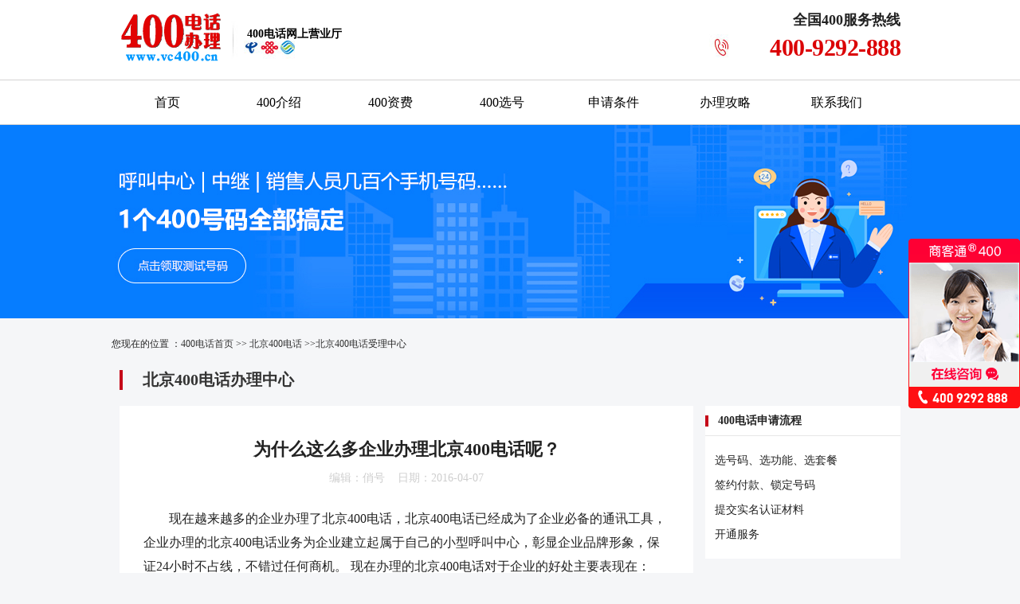

--- FILE ---
content_type: text/html
request_url: http://www.vc400.cn/beijing/5595.html
body_size: 3537
content:
<!DOCTYPE html>
<html>
<head>
<meta http-equiv="Content-Type" content="text/html; charset=utf-8" />
<title>为什么这么多企业办理北京400电话呢？_北京400电话办理中心-俏号网</title>
<meta name="keywords" content="北京400电话,北京400电话怎么办理,北京400电话如何办理">
<meta name="description" content=" 　现在越来越多的企业办理了北京400电话，北京400电话已经成为了企业必备的通讯工具，企业办理的北京400电话业务为企业建立起属于自己的   ">

<meta name="applicable-device" content="pc"> <!-- PC -->
<meta http-equiv="mobile-agent" content="format=html5;url=http://m.vc400.cn/beijing/5595.html">  <!-- wap -->
<link rel="alternate" media="only screen and (max-width: 640px)" href="http://m.vc400.cn/beijing/5595.html" /> <!-- wap html5 -->
<link rel="canonical" href="http://www.vc400.cn/beijing/5595.html" />  <!-- url only -->

<meta name="author" content="俏号网|www.vc400.cn"> <!-- name -->
<link rel="shortcut icon" href="/favicon.ico" />

<link rel="stylesheet" type="text/css" href="/statics/css/vc400/css/style.css" />
<script type="text/javascript" src="/statics/css/vc400/js/tab.js"></script>


<!---->
<script type="text/javascript">
    try {
        var urlhash = window.location.hash;
        if (!urlhash.match("fromapp")) {
            if ((navigator.userAgent.match(/(iPhone|iPod|Android|ios|iPad)/i))) {
                window.location = "http://m.vc400.cn/beijing/5595.html";
            }
        }
    } 
    catch (err) {
    }
</script>
 

</head>
<body>
<!--  head  -->
<div class="head">
    <div class="head_main">
         <div class="logo"><a href="http://www.vc400.cn/" title="400电话办理服务中心-俏号网"><img src="/statics/css/vc400/images/logo.png" alt="400电话办理"/></a></div>
         <div class="head_l"><a href="http://www.vc400.cn/"><b>400电话</b>网上营业厅</a></div>
         <div class="head_r">
              <dl class="head_r_tell">
                 <dt>全国400服务热线</dt>
                 <dd>400-9292-888</dd>
              </dl>
         </div>
    </div>
</div>

<!-- nav -->
<div class="nav_100">
	<ul class="nav_ul">
		<li><a href="http://www.vc400.cn/" title="首页">首页</a></li>
		<li><a href="http://www.vc400.cn/400jieshao/" title="400电话介绍">400介绍</a></li>
		<li><a href="http://www.vc400.cn/zifei/" title="资费套餐">400资费</a></li>
		<li><a href="http://www.vc400.cn/400xuanhao/" title="选号技巧">400选号</a></li>
		<li><a href="http://www.vc400.cn/tiaojian/" title="申请条件">申请条件</a></li>
		<li><a href="http://www.vc400.cn/gonglue/" title="办理攻略">办理攻略</a></li>
		<li><a href="http://www.vc400.cn/lianxi/" rel="nofollow">联系我们</a></li>
	</ul>
</div> 

<!--list banner-->
<div class="banner banner_js zxkf"><strong>北京400电话</strong>申请办理中心<p>北京400电话,企业高性价比投资</p></div>

<div class="banner_tit">您现在的位置&nbsp;：<a href="http://www.vc400.cn/" target="_blank">400电话首页</a> >>&nbsp;<a href="http://www.vc400.cn/beijing/" target="_blank">北京400电话</a> >><h2 class="banner_dq_h1"><a href="http://www.vc400.cn/beijing/" target="_blank">北京400电话</a></h2>受理中心</div> 

<div class="main">

<!-- right -->
	<div class="main_l">
    	<h2 class="list_tit"><a href="http://www.vc400.cn/beijing/">北京400电话办理中心</a></h2>
        <div class="show_bot">
			<div class="show_tit"><h1>为什么这么多企业办理北京400电话呢？</h1>
           		<p class="show_c">编辑：俏号&nbsp;&nbsp;&nbsp; 日期：2016-04-07 </p>
			</div>
         	<div class="show_cont"><p>　现在越来越多的企业办理了<a href="http://www.vc400.cn/beijing/">北京400电话</a>，北京400电话已经成为了企业必备的通讯工具，企业办理的北京400电话业务为企业建立起属于自己的小型呼叫中心，彰显企业品牌形象，保证24小时不占线，不错过任何商机。 现在办理的北京400电话对于企业的好处主要表现在：</p><p>
 　1、 全国统一400电话接入号，全面展示现代企业品牌形象，是营销和客户服务的好帮手；</p><p>
 　2、 企业搬迁、换人无需换电话号，更改呼转号码即时生效，不让一个客户因换号而流失；</p><p>
　 3、 通过云平台系统，实现智能<a href="http://www.vc400.cn/fjgongneng/38.html" target="_blank" class="keylink">语音导航</a>、来电智能分配、黑名单设置、录音、<a href="http://www.vc400.cn/fjgongneng/45.html" target="_blank" class="keylink">语音信箱</a>等多项功能呼叫中心功能，零投入让企业即刻使用上适合中小企业的呼叫中心系统；  </p>
			</div>
	<!---->			
			<div class="show_bott">
				<p>编辑：<a href="http://www.vc400.cn/">400电话</a></p>
		 		<p>栏目：<a href="http://www.vc400.cn/beijing/" target="_blank"><b>北京400电话</b></a></p>
         		<p>版权所有，转载时必须以链接形式注明作者和原出处并保留本声明。</p>
			</div>
<!--  end show cont -->
			<ul class="show_con_next">
            <li class="l">上一篇：<a href="http://www.vc400.cn/beijing/5531.html">办理的北京400电话能发传真吗？</a></li>
            <li class="r">下一篇：<a href="http://www.vc400.cn/beijing/6186.html">现在如何认识北京400电话功能的收费？</a></li>
        	</ul> 
			

			
    </div>
<!--  横线下部  -->				
   <div class="show_con_bot">
      <div class="box l">
           <div class="tit">其他人还看了</div>
		  <ul>
 
	
          <li><a href="http://www.vc400.cn/beijing/25837.html">北京400电话办理好吗</a></li>
	
          <li><a href="http://www.vc400.cn/beijing/18430.html">北京400电话方便商家建成强大和难以忘怀的名声</a></li>
	
          <li><a href="http://www.vc400.cn/beijing/25650.html">北京400电话为企业经营提供更好地服务</a></li>
	
          <li><a href="http://www.vc400.cn/beijing/13062.html">北京400电话为企业竞争筑新台阶</a></li>
	
          <li><a href="http://www.vc400.cn/beijing/16288.html">北京400电话语音导航功能</a></li>
</ul>
       </div>
       
      <div class="box r">
           <div class="tit">点击排行</div>
		  <ul>
 
	
           <li><a href="http://www.vc400.cn/wenti/35123.html">400电话办理流程及注意事项分析</a></li>
	
           <li><a href="http://www.vc400.cn/wenti/33339.html">400电话的优势有哪些？</a></li>
	
           <li><a href="http://www.vc400.cn/wenti/34831.html">如何申请400电话？申请步骤及注意事项</a></li>
	
           <li><a href="http://www.vc400.cn/wenti/34852.html">企业申请400电话流程详解</a></li>
	
           <li><a href="http://www.vc400.cn/wenti/33813.html">400热线电话是什么？</a></li>
</ul>
       </div>
  </div>
        
        
        </div>

<!-- left -->
	<div class="main_r">
    
	<dl class="r_box r_one">
	<dt>400电话申请流程</dt>
	<dd>选号码、选功能、选套餐</dd>
	<dd>签约付款、锁定号码</dd>
	<dd>提交实名认证材料</dd> 
	<dd>开通服务</dd>
</dl>
<!--  F2  -->
<div class="r_box_gg zxkf"><img src="/statics/css/vc400/images/in_gg.jpg" alt="400电话活动"/></div>
             
<!--  F3  -->
<div class="r_box dq_show_l_A">
    <div class="tit">北京400电话办理必读</div>
	<ul>
    <li><a href="http://www.vc400.cn/beijing/23132.html">北京400电话为企业转变状况达到所有可能</a></li>    <li><a href="http://www.vc400.cn/beijing/14354.html">企业北京400电话可实现六个作用</a></li>    <li><a href="http://www.vc400.cn/beijing/25729.html">北京400电话是什么呢？</a></li> 
	
    <li><a href="http://www.vc400.cn/wenti/35328.html">400电话开通麻烦吗，400电话开通流程</a></li>  
	
    <li><a href="http://www.vc400.cn/wenti/7029.html">400电话怎么申请？</a></li>  
	
    <li><a href="http://www.vc400.cn/wenti/34972.html">400免费电话是什么，怎么申请400免费电话</a></li>  
	
    <li><a href="http://www.vc400.cn/wenti/35194.html">申请400电话需要注意的一些问题</a></li>  
 
</ul>
</div>

<!--  F4  -->
<div class="in_r_gg zxkf"><img src="/statics/css/vc400/images/in_gg_1.jpg" alt="北京400电话"/></div>
<!--  F5  -->                              
<div class="r_box dq_show_l_B">
    <div class="tit">北京400电话问题</div>
<ul>	
	<li><a href="http://www.vc400.cn/beijing/4483.html">北京400电话全国都可以开通吗？</a></li>	<li><a href="http://www.vc400.cn/beijing/19419.html">如何办理北京400电话</a></li>	<li><a href="http://www.vc400.cn/beijing/23056.html">北京400电话对全部企业的影响全是非常极大的</a></li> 
	
    <li><a href="http://www.vc400.cn/wenti/33775.html">400电话对企业可以解决什么需求呢</a></li>  
	
    <li><a href="http://www.vc400.cn/wenti/34983.html">400电话开通可以永久使用吗？</a></li>  
	
    <li><a href="http://www.vc400.cn/400zixun/1158.html">服务型企业提高服务的工具--400电话</a></li>  
 
</ul>

</div>               
<!--end-->
<dl class="list_lx lx_box">
    <dt>联系我们</dt>
    <dd class="lx_a">全国400服务热线</dd>
    <dd class="lx_t">400-9292-888</dd>
</dl>    </div>

</div>
<div class="footer">
      
<!-- foot -->
<div class="foot_top">  <a href="http://www.vc400.cn/help/">400电话帮助</a> | <a href="http://www.vc400.cn/">400电话申请</a>  |  <a href="http://www.vc400.cn/">400电话办理</a>  |  <a href="http://www.vc400.cn/sitemap.html">网站地图</a></div>

<div class="foot">
       俏号网 全国<a href="http://www.vc400.cn/">400电话申请办理</a>中心咨询热线：400-9292-888 <a href="http://beian.miit.gov.cn/" target="_blank" rel="nofollow">津ICP备08002309号</a><p>
	
    Copyright 2008-2023 <!----> 商客通尚景科技（上海）股份有限公司 旗下天津鹏通科技有限公司 版权所有<span>2008-2023 俏号网 <a href="http://www.vc400.cn/">www.vc400.cn</a></span>
</div>   

<div class="link_dq">
		<ul>
	
	
	
	
        
    </ul>    
</div> 
</div>
<script src="/statics/css/vc400/js/jquery.min.js"></script>
<script src="/statics/css/vc400/js/kf.js"></script> </body>
</html>

--- FILE ---
content_type: text/css
request_url: http://www.vc400.cn/statics/css/vc400/css/style.css
body_size: 9630
content:
@charset "utf-8";
/* CSS Document */

/* 首页*/
html, body, div, span, iframe, h1, h2, h3, h4, h5, h6, p, pre, a, em, font, img, s, samp, small, strong, tt, b, u, i, dl, dt, dd, ol, ul, li, form, label { margin:0px; padding:0px; border:0px;}
div, dl{height:auto; overflow:hidden; margin:0px auto;box-sizing: border-box;}
body {font:14px/26px "Microsoft yahei";color: #222222; background: #F5F6F8;}
dt, dd, ul, li{ height:auto; overflow:hidden;box-sizing: border-box;}

a{ text-decoration:none; color:#333;}
.red{ color:#F00;}
.hui{ color:#666;}
.white{ color:#FFF;}
.m_bt10{ margin-bottom:10px;}
.lb_red{border-bottom:2px #F00 solid;}
.l{ float:left;}
.r{ float:right;}
.bg_w{ background:#FFF;}
.curs, .zxkf{ cursor:pointer;}
.t_20{margin-top: 20px;}
.red{ color:#F00;} 
/** mulu **/
.mulu{font: 16px/33px "Microsoft yahei";}
	.mulu dl{ width:30%; float:left;}
	.mulu dt, .mulu dd{ width:40%; float:left; margin-right:5%;}


/* head */
.head{ width:100%; height:100px; background:#FFF;}
.head_main{ width:980px;}
   .logo{width:140px; margin-top:3px; height:auto; float:left}
   .head_l{width:460px; height:100px; float:left;background: url(../images/in_logo2.jpg) no-repeat left center;}
     .head_l a{ display:block; float:left; margin-top:30px; margin-left:20px; text-decoration:none; color:#000; font-weight:bolder;}

   .head_r{ width:300px; height:90px; float:right;}
      .head_r_top{ width:300px; height:10px; font-size:0px; float:left;}		  
	  .head_r_tell{ width:240px;height:60px; margin-top:15px; float:right; background:url(../images/head_tell.jpg) no-repeat;background-position:left 28px;}
	    .head_r_tell dt{ font: bolder 18px/20px "Microsoft yahei"; text-align:right;}
		.head_r_tell dd{font: bolder 30px/38px "Microsoft yahei"; color:#DB0004;letter-spacing:-0.5px; text-align:right; margin-top:6px;}

 
 /** nav add **/
.nav_100{width:100%; border-top:1px solid #D4D3D3; border-bottom:1px solid #D4D3D3; background:#FFF;}
	.main_nav{ width:980px; padding-top:14px;}
		.main_nav dt{ display:block;  height:48px; font: bold 16px/16px "Microsoft yahei"; margin-top:4px; padding-top:32px;}	
		.main_nav dd{ display:block; float:left; font: 16px/28px "Microsoft yahei"; width:94px; height:30px;}
		.main_nav .lin{ background: url(../images/nav_bg.jpg) no-repeat right ; float:left;}	
		.nav_A{ width:76px; height:100%;}
		.nav_B{ width:297px; padding-left:39px; }
		.nav_C{ width:297px; padding-left:39px;}
		.nav_D{ width:200px; padding-left:39px;}
		.nav_E{ float:right; width:76px; height:100%; text-align:right; }
			.nav_A dt{background: url(../images/nav_a.jpg) no-repeat 2px top; color: #e10606; }
			.nav_B dt{float:left; background: url(../images/nav_b.jpg) no-repeat 2px top; width:60px;}
			.nav_C dt{float:left; background: url(../images/nav_c.jpg) no-repeat 2px top; width:60px;}
			.nav_D dt{ float:left; background: url(../images/nav_d.jpg) no-repeat 2px top; width:60px;}
			.nav_E dt{background: url(../images/nav_e.jpg) no-repeat 32px top; color: #e10606; }
.main_nav .red a{ color:#e10606;}

/* nav ul */
.nav_ul{ width:1000px; margin: 0px auto;}
.nav_ul li{display: block; float: left; text-align: center; width: 14%; font: 16px/55px "Microsoft yahei"; }
.nav_ul li a{ display: block;color: #000000;}
.nav_ul li:hover{ background: #F6F6F6F6; }
.nav_ul li:hover a{ color: #F90606; font-weight: bolder;}

 /* banner   */  
.in_banner, .banner{ width:100%; height: auto; margin:0px auto; text-align:center; font-size:0px;}
	.banner_js{ height:243px; background: url(../images/banner_jieshao.jpg) no-repeat center top;}
	.banner_gn{ height:243px; background: url(../images/banner_gongneng.jpg) no-repeat center top;}
	.banner_tiaojian{ height:243px; background: url(../images/banner_tiaojian.jpg) no-repeat center top;}
	.banner_liucheng{ height:243px; background: url(../images/banner_liucheng.jpg) no-repeat center top;}
	.banner_gonglue{ height:243px; background: url(../images/banner_gonglue.jpg) no-repeat center top;}
	.banner_zifei{ height:358px; background: url(../images/banner_zifei.jpg) no-repeat center top;}
	.banner_jiqiao{ height:243px; background: url(../images/banner_jiqiao.jpg) no-repeat center top;}
	.banner_liang{ height:243px; background: url(../images/banner_liang.jpg) no-repeat center top;}
	.banner_bidu{ height:243px; background: url(../images/banner_bidu.jpg) no-repeat center top;}
	.banner_jianjie{ height:243px; background: url(../images/banner_jianjie.jpg) no-repeat center top;}
	.banner_lianxi{ height:243px; background: url(../images/banner_lianxi.jpg) no-repeat center top;}
	.banner_ditu{ height:243px; background: url(../images/banner_ditu.jpg) no-repeat center top;}
	.banner_lt{ height:243px; background: url(../images/banner_lt.jpg) no-repeat center top;}
	.banner_dq{ height:243px; background: url(../images/banner_dq.jpg) no-repeat center top;}
	
	.in_banner_A{height:358px; background: url(../images/banner_in1.jpg) no-repeat center top;}
	.in_banner_B{height:358px; background: url(../images/banner_in2.jpg) no-repeat center top;}
	.in_banner_C{height:358px; background: url(../images/banner_in3.jpg) no-repeat center top;}
	.in_banner_D{height:358px; background: url(../images/banner_in4.jpg) no-repeat center top;}
	.in_banner_E{height:358px; background: url(../images/banner_in5.jpg) no-repeat center top;}
	.banner h1{ font-size:0px;}

.banner_tit{ width: 1000px; height: 45px; line-height: 45px; font-size: 12px; text-align: left; margin:10px auto;}
.banner_tit a {text-decoration: none; color: #333;}
.banner_dq_h1 {display: inline;width: auto;font-size: 12px;font-weight: normal;}
		
/** main **/
.main{ width:980px;}
.main_l{ width:720px; float:left;}
.main_r{ width:245px; float:right;}
	.main_l_box{ }
	.main_tit{ width:100%; margin: 50px auto 25px auto;}
		.main_tit h2, .main_tit h4, .in_news h2{ width:60%; float:left; height:25px;  font: bold 20px/25px "Microsoft yahei"; border-left:4px #c50819 solid; padding-left:25px;}
.in_news h2{margin-bottom: 30px;}
		.main_tit span{float:right; margin-right:10px; font: bold 14px/25px "Microsoft yahei"; color:#C50819; cursor:pointer;}
			.main_tit span a{ text-decoration:none; color:#C50819;}
		.main_tit h2 sup{ font-size:12px; line-height:12px;}
	.main_box_tit{margin: 50px auto 25px auto; height:25px;  font: bold 20px/25px "Microsoft yahei"; border-left:4px #c50819 solid; padding-left:25px;}
		.main_box_tit span{font: bold 18px/22px "Microsoft yahei";color: #c50819; margin-left:20px;}
	

.main_rr{ width:720px; float:right;}
.main_ll{ width:245px; float:left;}

/** jieshao **/
.in_jieshao{ width:100%; height:150px; padding:25px; font:14px/26px "Microsoft yahei"; background: url(../images/in_jieshao_bg.jpg) left no-repeat; text-indent: 1.5em;}
	.in_jieshao a:hover{ color:#c50819;}
.in_jieshao img, .dq_jieshao img{ width: 150px; display: block; float: left; margin-right: 20px;}
   
/** in zifei **/
.in_zifei{ margin-bottom:-20px;}
.in_zifei .box{ display:block; width:350px; height:265px; margin-bottom:20px; background:#FFF;}
	.in_zifei .box_A{ height:80px;  width:100%;}
		.in_zifei .F_A .box_A {background: url(../images/in_zf_A.jpg) right no-repeat;}
		.in_zifei .F_B .box_A {background: url(../images/in_zf_B.jpg) right no-repeat;}
	.in_zifei .box_B{ height:80px; background: url(../images/in_zf_B_bg.png) center no-repeat; }
	
	.box_A dt {  width:100px; margin-left:30px; float:left; margin-top:20px; }
	.box_A dt b{ display:block; font: bolder 22px/22px "Microsoft yahei"; color:#222222; }
		.box_A dt span{display:block; margin-top:10px; font: 14px/14px "Microsoft yahei";  color:#151414; }
	.box_A .hot{ width:94px; position: absolute; margin-top:-10px; margin-left:250px; overflow:hidden; font:700 12px/28px "Microsoft yahei"; background: url(../images/in_zf_hot.png) right no-repeat; z-index:99; text-indent:30px;color:#FFF;}
	.box_A .pre{ display:block; float: right; margin-top:20px; font: bolder 18px/20px "Microsoft yahei"; color:#c50819; padding-right:30px;}
	.box_A .pre b{font: bolder 30px/40px "Microsoft yahei";}
	
	.box_B dt, .box_B dd{ display:block; float:left; width:146px; height:26px; margin-top:26px; text-align:center; border-radius: 4px;font: 400 14px/26px "Microsoft yahei"; }

		.box_B dt{ margin-left:28px; color:#F00; border:1px solid #c50819;}
		/*.box_B dt{background: #c50819; margin-left:28px; color:#FFF;}
		.box_B dd{ margin-left:10px; color:#F00; border:1px solid #c50819;}*/
		
		.box_C{ margin-top:3px;}
		.box_C dt{ width:100%; font-size:0px; height:0px;}
		.box_C dd{ display:block; float:left; margin-left:30px; width:135px; font: 16px/30px "Microsoft yahei"; }
		.t_r{ text-align:right;}
		
			.box_C dd b{ font-weight:normal;}
			.box_C dd:hover b{ display:none;}

/**			.box_C dd:hover .d_text{ display:block; width: 123px; height: 29px; background: #c50819; color:#FFF; text-align:center; font-size:12px;}
			.box_C dd .d_text{ display: none;}
	**/		
			.box_C dd:hover::before{display:block; float:left; content:"立即抢占" ;background-color:#c50819;color: #FFF;font-size:12px; text-align:center;width: 120px; height: 30px;}
			.box_C .t_r:hover::before{display:block; float:right; content:"立即抢占" ;background-color:#c50819;color: #FFF;font-size:12px; text-align:center;width: 120px; height: 30px;}
			

/* 号码推荐-滑动 */
.in_hua{ width:100%; height:235px; background:#FFF;}
.hua_nav{ width:174px; float:left; border-right:1px solid #EBEBEB;}
	.hua_nav li{ width:100%; height:58px; font: bolder 14px/58px "Microsoft yahei"; text-align:center;}
		.hua_nav li:hover{ text-decoration:none; background:#c50819; color:#FFF;}
	.nav_link{ border-top:1px solid #ebebeb;}
ul,li{ list-style:none}
.dis{ display:block}
.undis{ display:none}
.nav_current{text-decoration:none; background:#c50819; color:#FFF;}
	.hua_bot{float:right;}
	.hua_bot ul{ margin-left:40px;margin-top:15px;}
	.hua_bot li{ display:block; float:left; height:41px; font: bold 16px/41px "Microsoft yahei";background: url(../images/in_liang.jpg) left no-repeat; text-indent:24px;}
		.hua_bot li b{ font-weight:normal;}
			.hua_bot li:hover::before{display:block; float:left; content:"立即抢占" ;background-color:#c50819;color: #FFF;font-size:12px; text-align:center; width: 130px; height: 41px; line-height:41px; text-indent:0px;}
			.hua_bot li:hover b{ display:none;}
	.hua_bot_A{ width:544px; }
	.hua_bot_A li{width:168px;}
	.hua_bot_B{ width:800px;}
	.hua_bot_B li{width:190px;}
	
/**in gn  .m_10{ margin-right:18px;}**/
.in_gn{ width:100%;}
.in_gn dl{ display:block; width:315px; height:250px; background:#FFF; padding-top:35px; margin:9px auto;}
	.in_gn .m{ float:left; margin-left:17px;}
	.in_gn_C, .in_gn dt{ width:265px; margin-left:25px;}
	.in_gn dt{ font: bolder 18px/22px "Microsoft yahei"; height:22px;}
		.in_gn dt img{ margin-right:10px; margin-bottom:-3px;}
	.in_gn_B{font: 14px/20px "Microsoft yahei"; margin:20px; height:60px;}
	.in_gn_C{font: bolder 18px/20px "Microsoft yahei"; margin-bottom:25px;}
		.in_gn_C span{ color:#C5051A; }
	.in_gn_D{ width:100%; height:45px; background: #c50819; text-align:center; font-size:14px; line-height:45px; color: #FFF; cursor:pointer;}
		
/** in lc **/
.in_lc{ width:100%; height:167px; padding-left:30px; background: url(../images/in_lc_bg.jpg) top left no-repeat #FFF;}
	.in_lc dl{display:block; float:left; width:232px; }
	.in_lc dt{ font: bold 16px/20px "Microsoft yahei"; text-indent:25px; margin-top:90px; color: #c50819;}
	.in_lc dd{ line-height:30px; font-size:12px;}
		.in_lc .LC_B { margin-left:4px; width:228px;}
	.in_lc .LC_A dt{background: url(../images/inlc_A.png) left no-repeat;}
	.in_lc .LC_B dt{background: url(../images/inlc_B.png) left no-repeat;}
	.in_lc .LC_C dt{background: url(../images/inlc_C.png) left no-repeat;}
	.in_lc .LC_D dt{background: url(../images/inlc_D.png) left no-repeat;}

/** in_news**/
.in_news{ margin-top:50px;}
.in_news .box{ background:#FFF; height:430px;}
.in_news .tit{ width:480px; height:140px; font: bolder 24px/140px "Microsoft yahei"; text-align:center; color:#FFF; margin-bottom:17px;}
	.in_news_A{ float:left;}
	.in_news_B { float:right;}
		.in_news_A .tit{ background: url(../images/in_news_A.jpg) no-repeat; }
		.in_news_B .tit{ background: url(../images/in_news_B.jpg) no-repeat; }
	.in_news li{ display:block; width:440px; font: 14px/30px "Microsoft yahei"; background: url(../images/pot.jpg) 20px 50% no-repeat; padding-left:25px;}
	.in_news .more{ width:100%; height:47px; margin-top:7px; text-decoration:none; background: #c50819;font: bolder 14px/47px "Microsoft yahei"; color: #FFF ; text-align:center;  position: relative; top:0px;}
	.in_news .more a{ text-decoration:none; color:#FFF;}
.in_news img{ width: 121px; height: 75px; display: block; float: left; margin: 10px 15px 10px -10px; padding-left: 10px; }	
.in_news .imgs{ background: #FFFFFF; line-height: 30px; height: 105px;}
.in_news .imgs p{ font: 12px/22px "Microsoft yahei"; color: #AAAAAA;}
/* foot */
.footer{ width:100%;background:#2A2D32; color: #FFF; margin-top:40px;} 

.footer .box{ width:1000px; margin:10px auto;}
   .footer .tit{ width:100%; margin:10px auto; font: bolder 23px/40px "Microsoft yahei"; border-bottom:1px solid #555A5D; padding-bottom:13px;}
   .footer .tit span{ font-size: 12px; color: #50505050;}
   .footer li{ display:block; float:left;font:13px/26px "Microsoft yahei"; margin:2px 10px 2px 0px;}
.in_quanguo li a{ text-decoration:none; color:#eee;}
 .foot_top{ width:1000px; margin:0px auto; text-align:left; margin-top:30px; color:#FFF;}
    .foot_top a{ text-decoration:none; color:#FFF;} 

/*.link*/
.link{color:#555A5D; height: 100px;}
.link li a, .foot a, .link_dq a{ text-decoration:none; color:#555A5D;}
  .link_dq{ background:#2A2D32; width:100%; height: auto; width: 1000px; margin: 0px auto;}
  .link_dq li{ display:block; float:left; width:auto; padding:0px 3px;}

  .pengtong .keji .banquan .suoyou{ text-align:center;}

.foot{ width:1000px; margin:20px auto;font:13px/26px "Microsoft yahei";color:#555A5D; border-top:1px solid #555A5D; padding-top:20px;}
  .foot span{ display:block; float:right;}

.link_cs{ width:80%; height:0px;}
  .link_cs dt, .link_cs dd{ display:block; float:left; margin:0px 10px;padding:0px; font:10px/10px "Microsoft yahei";}
    .link_cs a{ text-decoration:none;  margin:0px;} 
 .foot_top{ width:1000px; margin:0px auto; text-align:left; margin-top:30px; color:#FFF;}
    .foot_top a{ text-decoration:none; color:#FFF;} 

/** in right **/
.in_r_box, .r_box{background:#FFF; margin-bottom:26px;}
	.r_box dt, .r_box_tit, .lx_box dt, .r_box .tit{ height:38px; width:100%; margin-bottom:15px; font: bold 14px/38px "Microsoft yahei"; background: url(../images/rline.png) left 50% no-repeat; border-bottom:1px solid #E7E7E7;  text-indent:16px;}
	.r_box dd, .r_box li{ display:block; float:left; width:90%; margin-left:5%;font: 14px/31px "Microsoft yahei";    white-space: nowrap;
    overflow: hidden;
    text-overflow: ellipsis;}


.in_lx { margin-bottom:26px; margin-top:102px; }
.lx_box{background:#FFF;height:150px;}
	.lx_box dd{ padding-left:15px;}
	.lx_box .lx_a{ margin-top:25px; font: bolder 14px/20px "Microsoft yahei";}
	.lx_box .lx_t{font: bolder 30px/40px "Microsoft yahei"; color:#DB0000;}


/* right 问题 */
.in_know{ height:579px; background:#FFF; }
.in_know dl{ padding: 0px 15px; margin:0px auto;  height:auto; overflow:hidden;}
.in_know dt{ width:100%; font:bolder 14px/22px "Microsoft yahei"; margin-bottom:4px; white-space: nowrap;}
  .in_know dt a{ text-decoration:none; color: #000;}
  .in_know dd{ width:100%; font: 14px/22px "Microsoft yahei"; text-overflow:ellipsis; padding-bottom:15px; margin-bottom:15px; border-bottom:1px dashed #aaa; }

.in_r_gg{ margin:25px 0px;}
.in_r_gg img{width:245px; height: auto; }
/* in good */
.in_haochu{ margin-bottom:25px; height:190px;}
 .in_zx{ height:264px;}

/** list all **/

/** list gongneng **/
.gn_100{ margin:100%; margin:50px auto 0px auto; background:#FFF; padding-bottom:50px;}
.gn_box{ width:100%;}
	.gn_box ul{ height:117px; margin-bottom:10px;}
		.gn_box .ul_1 li, .gn_box .ul_4 li{ background: url(../images/gn_A.png) left no-repeat;}
		.gn_box .ul_2 li, .gn_box .ul_5 li{ background: url(../images/gn_B.png) left no-repeat;}
		.gn_box .ul_3 li{ background: url(../images/gn_C.png) left no-repeat;}
	.gn_box li{ display:block; float:left; width:236px; height:117px; margin-right:11px;}
		.gn_box li img{ display:block; float:left; margin:20px;}
		.gn_box li b{ display:block; width:100%; float:left; text-indent:20px;}
		.gn_box { font-size:16px; line-height:16px; font-weight:bolder;}
		.gn_box .r{ float:right; margin-right:0px;}
	.gn_box li:hover b{ display:none;}
	.gn_box li:hover div.box{ display:block; }
.gn_ad{ margin-top:55px;}
	.gn_box li div.box{ display:none; width:234px;height:108px; font-size:12px; line-height:22px; font-weight:normal; border: 1px solid #F00; padding:15px;  position: relative; top:-70px; left:0px; z-index: 10; background:#C50819; color:#FFF;}

/** bidu **/
.bidu_ad{ width:100%; height:171px; background:#FFF; padding:33px 38px; }
	.bidu_ad dl{height:42px;}
	.bidu_ad dt{ display:block; float:left; font-weight:bolder;}
	.bidu_ad dd{ display:block; float:left; margin-right:30px;}
	
/**攻略**/
 .gong_dl{ width:100%; margin-top:50px;}
	.gong_dl dt{ display:block; width:100%; float:left; height:25px; margin-bottom:10px;  font: bold 20px/25px "Microsoft yahei"; border-left:4px #c50819 solid; padding-left:25px; }
	.gn_chose_fw dt{ margin-bottom:40px;}
	.gn_chose_fw dd{ display:block;  padding:30px;  background:#FFF;  font: 14px/25px "Microsoft yahei";} 
	.gong_dl .g_img{ text-align:center;}

 .gong_B{ background:#FFF; padding-bottom:30px;}
  .gong_B dt{ width:100%; text-align:center;font: bolder 20px/45px "Microsoft yahei";}
  	.gong_B dd{ text-align:center;font: bolder 14px/25px "Microsoft yahei";}
  .gong_B .g_A{ display:block; width:100%; text-align:center; padding-top:30px;}
    .gong_B .g_B{ width:455px; margin-left:42px; float:left;}
	.gong_B .g_C{ width:425px; float:right; margin-right:40px;}

.xh_bot{ margin-top:10px; width:100%; padding-top:10px;}
	.gl_xh_t{font:bolder 18px/30px "Microsoft yahei"; float:left; width:97%; margin-left:1%; margin-bottom:15px;}

	.xh_bot_A{ width:100%; margin-bottom:15px;}
	.xh_bot_A dl{ display:block; float:left; width:302px; height:210px; border:1px solid #E7E7E7; padding-top:20px; background:#FFF;}
		.xh_bot_A dt{ width: 94px; position: absolute; margin-top: -30px; margin-left: 208px; font: 700 12px/28px "Microsoft yahei";
    background: url(../images/in_zf_hot.png) right no-repeat;
    z-index: 99;
    text-indent: 41px;
    color: #FFF;}
		.xh_bot_A .mr{ margin-right:35px;}
		.xh_bot_A .data{ padding-left:15px;}
			.xh_bot_A .data p{ margin-top:-4px;}
			.xh_bot_A red{ color:#F00;}
	 	.xh_bot_A .get{ width:302px; height:47px; margin-top:10px; line-height:47px; background:#C50819; color: #FFF; text-align:center; position:absolute; cursor:pointer;}
	
	.xh_bot_B{ width:100%; padding-top:20px;}
		.xh_bot_B dl{ display:block;  padding:17px 23px;  width:304px; height:118px; border:1px solid #E7E7E7;}
			.xh_bot_B .mr{ float:left; margin-right:34px;}
			
		.xh_bot_B dt{ font-weight:bolder; font-size:16px;}
			.xh_bot_B dt span{ display:block; float:left; width:35px; height:35px; background:#C50819; text-align:center; color:#FFF; line-height:35px; position:absolute; margin-top:-37px; }
			.xh_bot_B dt b{ display:block; float:left; width:100%; margin-top:8px;}
		.xh_bot_B dd{ font: 14px/22px "Microsoft yahei"; margin-top:5px; }
			.xh_bot_B dd span{ display:block; float:left; width:75px; }
				.xh_bot dd .m{ margin-right:14px;}
		
	.gn_choose dd{ display:block; float:left;  margin-top:10px;}


 .gong_nav{ width:100%;height:auto; overflow:hidden;border: 1px solid #EDEDED;}
	.gong_nav li{display:block; float:left; width:20%; height:47px; font: bolder 14px/47px "Microsoft yahei"; text-align:center;}

.gong_nav li a{ display:block; text-decoration:none; width:100%; color:#333; height:40px; text-align:center;}
.gong_nav li.nav_current a{background:url(../images/r_box_tit_bg.jpg) repeat-y; background-size:100%; color:#FFF;}
.gong_nav li.nav_link a{ color:#333;}	 
	 
	 
 .gong_nav_bot{ width:100%; height:180px; border:1px solid #EDEDED; margin-top:-1px;}
 
 .gong_gonglue{ width:93%; margin-left:6%;}
   .gong_gonglue dt{ width:99%;font: bolder 14px/38px "Microsoft yahei"; margin-top:20px;}
   .gong_gonglue dd{ display:block; float: left; width:25%;font:14px/32px "Microsoft yahei"; margin-top:15px; padding-left:5%;}
	.ggg{ background-image: url(../images/400sprite.png); background-repeat: no-repeat; width: 32px; height: 32px; left: 0;}
	 .gong_11{ background-position:0 0;}
	 .gong_12{ background-position:0 -32px;}
	 .gong_13{ background-position:0 -64px;}
	 .gong_14{ background-position:0 -96px;}
	 .gong_15{ background-position:0 -128px;}
	 .gong_16{ background-position:0 -160px;}
	 .gong_17{ background-position:0 -192px;}
	 
	 .gong_21{ background-position:0 -224px;}
	 .gong_22{ background-position:0 -608px;}
	 .gong_23{ background-position:0 -640px;}
	 .gong_24{ background-position:0 -672px;}
	 .gong_25{ background-position:0 -512px;}
	 .gong_26{ background-position:0 -192px;}
	 .gong_27{ background-position:0 -544px;}
	 .gong_28{ background-position:0 -704px;}
	 
	 .gong_31{ background-position:0 -224px;}
	 .gong_32{ background-position:0 -320px;}
	 .gong_33{ background-position:0 -192px;}
	 .gong_34{ background-position:0 -576px;}
	 .gong_35{ background-position:0 -736px;}
	 .gong_36{ background-position:0 -768px;}
	 
	 .gong_41{ background-position:0 -224px;}
	 .gong_42{ background-position:0 -416px;}
	 .gong_43{ background-position:0 -448px;}
	 
	 .gong_51{ background-position:0 -416px;}
	 .gong_52{ background-position:0 -448px;}
	 .gong_53{ background-position:0 -256px;}
	 .gong_54{ background-position:0 -384px;}
	 .gong_55{ background-position:0 -480px;}
	 .gong_56{ background-position:0 -800px;}   

 
 .tc_xuan .tc_box{ display:block; width:306px; height:422px; float:left; border:1px solid #e7e7e7;background: url(../images/tc_xuan_bg.jpg) no-repeat;}
 	.tc_xuan .mr{ margin-right:30px;}
		.tc_xuan dl{ display:block; width:100%; float:left; }
		.tc_xuan .FA dt{ height:77px; padding-top:16px; padding-left:20px;font: bolder 20px/20px "Microsoft yahei"; color:#C50819;}
		.tc_xuan .FB{ height:110px; padding:15px 22px;font: 14px/23px "Microsoft yahei";}
		.tc_xuan .FC{ height:150px;}
			.tc_box .FA b{font: bolder 40px/40px "Microsoft yahei";}
			.tc_box .FA span{font: 14px/25px "Microsoft yahei"; color:#151414; margin-left:10px;}
			.tc_xuan .FA dd{ height:43px; font: bolder 14px/43px "Microsoft yahei"; color:#C50819; text-align:center;}
			.tc_xuan .FB dt{ font-weight:bolder;}
			.tc_xuan .FB dd{background: url(../images/gou.jpg) left no-repeat; text-indent:15px;}
			.tc_xuan .FB dd span{color:#C50819;font-weight:bolder; }
			.tc_xuan .FC{ padding:20px 25px 20px 25px;font:14px/30px "Microsoft yahei";}
				.tc_xuan .FC dt{font-weight:bolder; }
				.tc_xuan .FC dd{ display:block ; width:40%;}
				.tc_xuan .FC .fl{ float:left;}
				.tc_xuan .FC .fr{  float:right;}
			.tc_xuan .get{ height:40px; width:100%; text-align: center;font: bolder 14px/40px "Microsoft yahei"; color:#FFF; background:#C50819; cursor:pointer;}

/* 申请条件 old */

  .zige_bot{ width:100%;  margin-top:30px; background:#FFF; padding:30px 25px;}
   .zige_t{ width:100%; float:left; padding-bottom:20px; border-bottom: #999 dashed 1px;}   
	.zige_t_dl{ float:left;}
	 .zige_t_dl dt{ width:100%; float:left; font: bold 18px/25px "Microsoft yahei"; margin-bottom:10px;}
	 .zige_t_dl dd{ display:block; float:left;  margin-right:10px; font: bolder 14px/25px "Microsoft yahei"; color:#C50819;}
	  .zige_ab{ width:100%; color:#111; font:14px/22px "Microsoft yahei"; padding-top:10px; }
	  
	    .zige_wen{ width:100%; padding-top:10px;}
		.dl_50 dl{ display:block; margin:15px auto; width:47%; float:left; margin-right:2%; }
		.dl_100 dl{ width:100%; margin-top:20px;}
	 .zige_wen dt{ display:inline-block; width:auto; background: #c50819; padding-right:10px; font: bold 14px/28px "Microsoft yahei";border-radius:3px; color:#FFF;}
	 	.zige_wen dt span{ display:block; float:left; width:28px; height:28px; margin-right:10px; border-radius:3px;background: #222222; text-align:center;}
	   .zige_wen dd{  margin:0px; font:14px/32px "Microsoft yahei"; margin-top:6px;  }

/* 申请条件 */
.tiao_box{ width:100%;  margin-top:30px; height: 350px; background:#FFF; padding:30px 25px;}
.tiao_box .img{ width: 260px; display: block; float: left;}
.tiao_box .bot{ width: 640px; float: right; font: 14px / 25px "Microsoft Yahei";}
.tiao_box .bot p{text-align: left;  color: #626262;font: 18px / 34px "Microsoft Yahei";}
.tiao_box .bot td{font: 18px/40px "Microsoft Yahei"; color: #1b1b1b; text-align: left;}
.tiao_box h3{color: #59c201; font: 24px / 56px "Microsoft Yahei"; margin: 10px auto; overflow: hidden; text-align: left;}

/* 靓号推荐 */
.ad_liang{ height:auto; margin:10px auto;}  

.liang_a{width:979px; background:#FFF; padding:0px; margin-top:45px; padding-bottom:20px;}
	.liang_a dt img{ width:100%; height:auto; overflow:hidden;}
  
.liang_a dd{ width:244px; height:45px; padding-left:24px; font: bold 16px/45px "Microsoft yahei"; float:left; margin-left:-1px; color: #000; text-align:center;background:url(../images/five_zhe2.jpg) no-repeat  left center; }

	.d_num{ display:block;}
  .liang_a dd:hover b{ display:none;}
  .liang_a dd:hover span.d_text{display:block; width:60%; background: #F00; color: #FFF; margin:0px auto; cursor:pointer;}
		.liang_a dd .d_text{ display:none;}


.liang_main{ display:block; float:left; width:980px; height:267px; margin-bottom:25px; background:#FFF;}
  .liang_titdl{ display:block; float:left; width:196px; height:267px;color: #f9fcff;}
  	.liang_titdl dt{ margin-left:20px; font: bolder 20px/62px "Microsoft yahei"; text-align:left;}
		.liang_A{ background:url(../images/xh_bg1.png) left no-repeat; }
			.liang_A dd{background: #fc5f52;}
		.liang_B{ background:url(../images/xh_bg2.png) left no-repeat;}
			.liang_B dd{background: #1c99ca;}
		.liang_C{ background:url(../images/xh_bg3.png) left no-repeat;}
			.liang_C dd{background: #678fb6;}
	.liang_titdl dd{ display:block; width:100%; height:104px;position: relative; top:100px; font: bold 14px/24px "Microsoft yahei"; padding:18px;}

	.liang_r{ width:780px; height:267px; display:block; float:right;}
		.liang_r dl{ display:block; float:left; width:259px; height:267px; box-sizing: border-box;}
			.liang_r .br{ border-right:1px solid #F5F6F7;}
			.liang_r dl dt{ width:226px; margin:0px auto 30px auto; border-bottom:1px solid #ebecec; height:56px;font: bolder 18px/56px "Microsoft yahei";}
			.liang_r dd{ display:block; float:left; width:100px; margin-left:23px; line-height:28px;}
			.liang_r .cli{ width:224px; height:40px; position: relative; top:10px; font: bolder 14px/40px "Microsoft yahei"; text-align:center; background: #c50819; cursor: pointer; color:#FFF;}


   /* list 公共 */
.r_box{ width:100%; margin-bottom:25px; background:#FFF; padding-bottom:15px;}
	.list_tit{height: 25px; margin-bottom:20px; font: bold 20px/25px "Microsoft yahei"; border-left: 4px #c50819 solid; padding-left: 25px;}
.list_tit h2, .main_box_tit h2{font: bold 20px/25px "Microsoft yahei";}
		.list_tit span{ font: bold 14px/22px "Microsoft yahei";color: #c50819; margin-left:20px;}
  
.r_one{ margin-top: 45px;}
/** left nav **/
.r_list_nav{ width:100%; background: #FFF; color: #c50819; margin-bottom:25px;}
  .r_list_nav dd, .r_list_nav dt{ display:block; float:left; width:100%; text-indent:1em; font: bolder 14px/38px "Microsoft yahei";}
  	.r_list_nav .dian a{text-decoration:none; display:block; width:100%; height:100%; background: #c50819; color:#FFF;}
     .r_list_nav  a{ display:block; height:100%; width:100%;}
     .r_list_nav  a:hover{ background: #c50819; color:#FFF;}

/* 400 介绍 */
    .list_jieshao dd{background: #FFF; padding:25px 20px; width:100%; font: 14px/30px "Microsoft yahei";color: #222222; text-indent: 2em; }
.list_jieshao dd img{ display: block; float: left; width: 200px; height: auto; margin-right: 20px; margin-bottom: 20px; }


.jieshao_bot{ font:14px/30px "Microsoft yahei"; margin-top:15px; background:#FFF; padding:15px 10px;}
   .jieshao_bot dl{ display:block; width:48%; margin:6px auto; padding:15px 0px; height:300px; }
   .jieshao_bot dt{font: bolder 16px/25px "Microsoft yahei"; text-align:center; margin-bottom:10px;}
   .jieshao_bot dd{ width:90%; margin:0px auto; text-align:center;}
   .jieshao_bot .pic{ height:180px; margin-top:15px;}
   .jieshao_bot img{ width:85%; margin:5px auto;}
   .jieshao_bot .boot{ margin-top:10px;font: bold 14px/20px "Microsoft yahei";}
	.jieshao_bot .exp{font-size: 0px;}

.jieshao_news .box{width: 48%; background: #FFFFFF; padding:10px 25px;}
.jieshao_news .tit{font: bolder 16px/25px "Microsoft yahei";font: bolder 16px/35px "Microsoft yahei";}
.jieshao_news ul{margin: 10px auto;}
.jieshao_news .flow{ margin: 10px auto;}


.js_yongtu{margin: 8px auto;}
.js_yongtu .box {margin-bottom: 30px;padding: 0 15px;width: 50%;float: left;box-sizing: border-box;}

.js_yongtu .inner { padding: 0 25px; height: 252px; border: 2px solid #fff; background-image: linear-gradient(180deg, #f4f6f8, #fff);
  box-shadow: 8px 8px 20px 0 rgba(55, 99, 170, 0.1), -8px -8px 20px 0 #fff; cursor: pointer; overflow: hidden; transition: all .3s;
}

.js_yongtu .inner:hover {
  box-shadow: 8px 8px 20px 0 rgba(55, 99, 170, 0.2), -8px -8px 20px 0 #fff;
}

.js_yongtu .tit {
  padding: 22px 0;
  font-size: 18px;
  font-weight: bold;
  border-bottom: 1px solid #e6e6e6;
}

.js_yongtu .inner ol {
  padding-top: 15px;
  height: 115px;
}

.js_yongtu .inner li {
  line-height: 24px;
}

.js_yongtu .inner li span {
  margin-right: 10px;
  font-family: DIN;
  font-weight: normal;
  color: #2d2d2d;
}

   
 /* 开通流程 */ 
.ad_liuc{ width:100%; margin-top:40px;  padding:20px 30px; background:#FFF; }
 .ad_liuc_B{ width:100%; padding:30px; background:url(../images/liucheng_bg2.png) right top no-repeat #FFF;}

  .ad_liuc dt{font: bold 18px/40px "Microsoft yahei"; margin-top:10px; color:#c50819;}
  .ad_liuc dd{font: 14px/26px "Microsoft yahei"; padding-bottom:25px; border-bottom:1px dashed #999; color:#333333;}
  	.ad_liuc .more{ font-weight:bold;  color:#222222;}
		.ad_liuc dt span{color: #c50819; }
 
 	 .ad_liuc_B dt{ display:inline-block; width:auto; background: #c50819; padding-right:10px; font: bold 16px/28px "Microsoft yahei";border-radius:3px; color:#FFF;}

	 	.ad_liuc_B dt span{ display:block; float:left; width:28px; height:30px; margin-right:10px; border-radius:3px;background: #222222; text-align:center;}
	   .ad_liuc_B dd{  margin:0px; font:14px/26px "Microsoft yahei"; margin-top:6px; color:#333333;  }
	   .ad_liuc_B dd.line{ border-bottom:1px dashed #222222; height:1px; margin-top:20px; margin-bottom:45px; width:100%;}

/* 选号技巧 */

.xh_box{ width:100%;}
  .xh_tit, xh_bot{ width:100%;}
	.xh_tit dt, .xh_bot_t{ margin: 50px auto 15px auto; height: 25px; font: bold 20px/25px "Microsoft yahei"; border-left: 4px #c50819 solid; text-indent:15px;}
	.xh_bot_t{ margin-bottom:40px; margin-top: 10px;}
.xh_box h3{ font: bold 20px/25px "Microsoft yahei";}
		  .xh_tit dd{font: 14px/24px "Microsoft yahei"; text-indent:15px;}
		  .xh_tit dd b{ font-weight:bolder; color:#c50819;}
		  .xh_tit dd.pic{ text-indent:0px; margin-top:20px;}
		  	.xh_tit dd.pic img{ width:100%; height:auto;}

.xh_tejia{ width: 100%; height: auto; margin-top: 20px;}
.xh_tejia .tit{ text-align: center; margin: 10px auto 20px auto; padding-bottom: 10px; border-bottom: 1px solid #F00A43;}
.xh_tejia .tit h2{font: bold 24px/32px "Microsoft yahei"; }
.xh_tejia .imgs{ width:260px; hanging-punctuation: 170px; float: left;}
.xh_tejia ul{display: block; width: 720px; height: 160px; float: right; background: #ffffff; padding-top: 10px; padding-bottom: 10px; }
.xh_tejia ul li{ display: block; width: 156px; float: left; text-align: center; margin: 5px 10px; font: 18px/39px "Microsoft yahei"; }

.xh_bz{width: 100%; height: auto; margin-top: 20px;}
.xh_bz h2{display: block; margin: 0px auto;}
 /* help */
 
.help_box{margin:15px auto;}
    
	.help_box .tit, .help_B .tit{ margin: 50px auto 25px auto; height: 25px; font: bold 20px/25px "Microsoft yahei"; border-left: 4px #c50819 solid; text-indent:15px;}
	.help_box .bot{ background:#FFF; padding:20px;}
		.help_box .F1 .pic{ width:265px; height:162px; float:left;}
			.help_box .F1 img{width:265px; height:162px;} 
			.help_box .F1 dl{ width:369px; height:163px; float:right; margin-right:15px;}
 				.help_box .F1 dt{ height:88px; border-bottom:1px dashed #D7D7D7; font-size:14px; margin-bottom:5px;}
					.F1_dl b{ font-weight:bolder; margin-bottom:12px; line-height:14px;}
					.F1_dl span{ line-height:22px;}
				.F1_dl dd{font:14px/24px "Microsoft yahei";}
.help_B .bot{background:#FFF; padding:25px;}
.help_B dl{ width:322px; height:325px;}
	.help_B dl dt{ width:100%; height:106px;font: bolder 18px/30px "Microsoft yahei"; color:#FFF; padding-left:25px; padding-top:23px; }
		.help_B dl dt a{ text-decoration:none; color:#FFF;}
	.help_B .D1{ float:left;}
 	.help_B .D2{ float:right;}
		.help_B .F2 .D1 dt{background:url(../images/help_bg1.png) right no-repeat;}
		.help_B .F2 .D2 dt{background:url(../images/help_bg2.png) right no-repeat;}
		.help_B .F3 .D1 dt{background:url(../images/help_bg3.png) right no-repeat;}
		.help_B .F3 .D2 dt{background:url(../images/help_bg4.png) right no-repeat;}
		.help_B .F4 .D1 dt{background:url(../images/help_bg5.png) right no-repeat;}
		.help_B .F4 .D2 dt{background:url(../images/help_bg6.png) right no-repeat;}
		.help_B .F5 .D1 dt{background:url(../images/help_bg7.png) right no-repeat;}
		.help_B .F5 .D2 dt{background:url(../images/help_bg8.png) right no-repeat;}
	
	.help_B dd{ display:block; width:100%;}
	.help_B dd.new{font: bolder 14px/46px "Microsoft yahei";color: #c50819; border-bottom:1px  dashed #D7D7D7; margin-bottom:6px;}
.help_B .imgs img{width: 121px; height: 75px; display: block; float: left; margin: 10px 15px 10px -10px; padding-left: 10px; }	
.help_B .imgs p{ padding-top: 20px; }	
/** list right **/
.r_box_gg{ margin-bottom:20px;} 
.help_list_r{ margin-top:118px;}

.lf{ padding: 10px 0px; background: #D3D8F8;;}
.lf li{ line-height:35px;}
.lf li:hover{background: #859AE9;}
.lf li a{ margin-right: 5px; text-decoration: none; color: #000000;}
.span1{ font-size: 16px; margin-left: 5px; padding-right: 3px;}
.span2{font-size:13px;}

/** bidu **/
.bidu_bot{ background:#FFF; padding:25px 30px;}
.bidu_bot dt{ display:inline-block; width:auto; background: #c50819; padding-right:10px; font: bold 16px/28px "Microsoft yahei";border-radius:3px; color:#FFF;}
	.bidu_bot dt a{ text-decoration:none; color:#FFF;}
	 	.bidu_bot dt span{ display:block; float:left; width:28px; height:30px; margin-right:10px; border-radius:3px;background: #222222; text-align:center;}
	   .bidu_bot dd{  margin:0px; font:14px/26px "Microsoft yahei"; margin-top:6px; color:#333333;border-bottom:1px dashed #DFDFDF; margin-bottom:20px; padding-bottom:20px;}
	   
/**  联系  **/
.lianxi_bot{ background:#FFF; padding:10px 30px 30px 30px; min-height:806px; }
	.skt_add{ width:100%; height:auto; float:left; margin-top:5px;}
 		.skt_add dt{ font:bold 24px/70px "Microsoft yahei"; color: #C50819;}
 		.skt_add dd{ display:block; float:left;font:14px/25px "Microsoft yahei"; }
 			.skt_dd_line{ border-bottom:1px dashed #D7D7D7; width:100%; height:1px; margin-top:25px;}

.jianjie_bot{ background:#FFF; padding:30px; font:14px/24px "Microsoft yahei"; text-indent:2em;}	
	.jianjie_ul{ width:100%;}
		.jianjie_ul li{ display:block; float:left; text-indent:0em; margin-top:30px;}
			.jianjie_ul .r{ float:right;}

/** sitemap **/
.sitemap_bot{ width:100%; background: #FFF ; padding:10px 33px;}
	.sitemap_bot dl{  padding-bottom:20px;}
	.sitemap_bot dt{ display:block; width:100%;font:bold 20px/60px "Microsoft yahei"; color: #C50819;}
	.sitemap_bot dd{ display:block; float:left; width:auto; height:30px; padding-right:20px; font:14px/24px "Microsoft yahei";}
	 .dt_line{  border-bottom:1px dashed #D7D7D7;}
	
	
/*  show_  */
.show_bot{ background:#FFF; padding:30px;}
	.show_bot h1{width:100%; text-align:center;  font: bolder 22px/50px "Microsoft yahei";}
		.show_c{text-align: center; font: 14px/22px "Microsoft yahei";color: #CECECE;}
		.show_c a{ text-decoration:none; color:#CECECE;}

	.show_cont{ min-height:660px; margin-top:15px;font: 16px/30px "Microsoft yahei"; color:#222222;}
 
		.show_cont h3 img{max-width: 340px; height: auto;}
		.show_cont h4{font:  bolder 18px/26px "Microsoft yahei"; margin:18px auto; text-indent: 1em; border-left:#16C0EF solid 4px;}
		.show_cont h5{font:  bolder 16px/24px "Microsoft yahei";margin:18px auto; text-indent: 1em; border-left:#16C0EF solid 4px;}

.show_cont img{max-width: 600px; height: auto;}
.show_cont a{ text-decoration:none; color:#222222;} 
.show_cont p{ margin: 10px auto;text-indent: 1em;}
.show_cont ul{}	
.show_cont ul li{text-indent: 1em;}
.show_cont ul li:before{content: ''; display: inline-block; width: 4px; height: 4px; background-color: #666;vertical-align: middle; margin-right: 7px; border-radius: 4px;}

.show_bott{ font-size: 14px; float: right;}

	.show_con_next{ width:672px; margin-top:10px; padding-top:10px; border-top:1px dashed #DFDFDF; line-height: 24px;}
		.show_con_next a{ text-decoration:none; color:#222222;}
  		.show_con_next li{ display:block; width:48%; }
		
	
	.show_con_bot{width:100%; margin-top:25px;}
		.show_con_bot .box{ width:341px; height:210px; background:#FFF; }
		.show_con_bot .tit{ text-indent:15px; font: bolder 14px/43px "Microsoft yahei"; background: #c50819; color:#FFF; margin-bottom:20px;}
  		.show_con_bot li{ text-indent:15px; font: 14px/26px "Microsoft yahei"; white-space: nowrap; overflow: hidden; text-overflow: ellipsis;}

.show_con_like{width: 100%; margin-top:25px;}
.show_con_like dt{text-indent:15px; font: bolder 14px/43px "Microsoft yahei"; background: #c50819; color:#FFF; margin-bottom:10px;}
.show_con_like dd{ width: 100%; margin: 0px; background:#FFF; padding: 5px 5%;}
.show_con_like h4{padding-top: 15px;}
.show_con_like a{display: block; width: 100; text-decoration: none;}
.show_con_like img{ width: 120px; height: auto; display: block; float: left;}
.show_con_like span{display: block; float: right; width: 500px;  }
.show_con_like .des{font-size: 12px; line-height: 20px; text-indent: 1em;border-bottom: 1px dashed hsla(0, 0%, 53%, .8); padding-bottom: 20px;}

.show_bot_img{ width: 900px; margin: 20px auto 0px auto; height:80px;}



/** 联通 **/
	.lt_bot{ background:#FFF;  margin-bottom:40px;}
	
	.lt_bot_F1{ padding:30px;}
	.lt_bot_F1 img{ display:block; width:188px; height:auto; float:left; margin-top:40px;}
	.lt_bot_F1 P{ display:block; float:right; width:450PX; text-indent:1em; }
	.lt_bot_F2{ padding:25px 30px;}
	.lt_bot_F3{ padding:25px 30px; height:154px;}
	.ltf_zx{ height:376px;}
	
/** diqu  **/
.dq_box{ margin-bottom:38px;}
.dq_box_bot{ width:100%; padding:27px; background:#FFF;}

.dq_ys{ width:100%;background:#FFF; padding:10px 30px;}
	.dq_ys li{ display:block; float:left; width:49%; font: bolder 14px/60px "Microsoft yahei"; height:60px;}
		.dq_ys li span{ display:block; float:left;font: bolder 25px/60px "Microsoft yahei";color: #c50819; padding-right:15px;}
.dq_r_other{ margin-top:2px; height:280px;}		
.dq_r_other li{ display:block; float:left; width:45%;}

.dq_show_l_A{ height:242px;}
.dq_show_l_B{ height:242px;}

.dq_list_l_A{ height:215px;}
.dq_list_l_B{ height:215px;}

/** 资费 套餐 **/
.zifei_tit_dl{ margin-top:30px;}

.zf_jx_ul{ width:100%; height:50px; background:#FFF; font: bolder 14px/50px "Microsoft yahei"; }
	.zf_jx_ul li{ display:block; float:left; margin-left:25px;}
	.zf_jx_ul li b{ color: #c50819;}
	.zf_jx_ul .xuan{ float:right; background:#c50819; width:112px; height:50px; text-align:center; color:#FFF;}
	
.hao_guilv .box{ display:block; float:left; width:306px; height:290px; margin-top:20px; background: url(../images/tc_xuan_bg3.jpg) no-repeat;}
	.hao_guilv .mr{ margin-right:30px;}
	.hao_gilv .r{ float:right;}
		.hao_guilv dt, .hao_guilv dd{ padding:0px 0px 0px 22px;}
		.hao_guilv dt{font: bolder 18px/40px "Microsoft yahei"; margin-top:5px;}
		.hao_guilv .F2{font: bolder 14px/20px "Microsoft yahei";color: #c50819;margin-bottom:15px;}
		.hao_guilv .F3{font: bolder 14px/40px "Microsoft yahei";}
		.hao_guilv .F4{font: 16px/30px "Microsoft yahei"; display:block; float:left;}
			.hao_guilv .boxr{float:right;}
			.hao_guilv .r{ float:right; margin-right:22px; margin-bottom:10px;}
		.hao_guilv .get{ width: 306px;height: 40px;background: #c50819; font: bolder 14px/40px "Microsoft yahei"; color:#FFF; text-align:center;}

/**  list  **/
 .list_bot{ width:99%; height:auto; overflow:hidden;}
    .list_bot ul{ width:100%; background:#FFF; padding:30px;}
   .list_bot li{ height:35px; line-height: 35px;padding: 0 10px 0 20px;background: url(../images/dian12.jpg) no-repeat center left;border-bottom: 1px dashed #e2e2e2;}
   .list_bot li a{ text-decoration:none; color: #000;font-size: 14px;}
   .list_bot li span{ width:75px; height:auto; float:right; display:none;} 
   
   .list_bot_img{ width:100%; background:#FFF; padding:30px 30px 0px 30px; margin-bottom: -20px;}
   .list_bot_img li{ width:100%; margin: 10px 0px 20px 0px; padding-bottom: 40px; display: block; float: left; min-height: 100px; border-bottom: 1px dashed hsla(0,0%,53%,.8)}
   .list_bot_img li img{ display: block; float: left; width: 121px; height: 75px; padding-right: 15px;}
   .list_bot_img li p{ font-size: 12px; color: #999999;}

.list_bot_page2{padding:30px 30px 0px 30px; background:#FFF; }
	.list_bot_dl{ width:100%; background:#FFF; margin-bottom: -20px;}
.list_bot_dl dt{}
.list_bot_dl dt span{float: right; font-size: 12px; color: #E3E3E3;}
.list_bot_dl dd{font-size: 12px; color: #999999; padding:20px 0px 25px 0px; margin-bottom: 20px; border-bottom: 1px dashed hsla(0,0%,53%,.8)}



/* pages **/
   .page{ display:none;}
.pages{ width: 100%; padding: 30px 0px 40px 0px; background:#FFF; text-align: center; line-height: 20px;font-size: 12px;}
.pages a{ border: 1px solid hsla(0,0%,53%,.8); padding: 5px 5px; margin: 5px 4px; }

/*tag*/
.list_tag{ width:100%; background:#FFF; padding:30px 30px 0px 30px;}
   .list_tag li{ width:100%; display: block; float: left; height: 90px;}
   .list_tag li img{ display: block; float: left; width: 121px; height: 75px; padding-right: 15px;}
   .list_tag li p{ font-size: 12px; color: #999999;}
.list_tag .rt{ display:block; float: right; }
.list_tag .tag_line{ width: 100%; height: 1px; margin: 5px auto;border-bottom: 1px dashed #888888;}



.tag_m{margin: 20px auto; background: #FFF; padding: 20px 25px;}
.tag_m li{display:block;float:left;padding:10px 15px;}
.tag_m li span{ }

/** index add **/
.in_why{ width: 100%;}
.in_why .box{ width:228px; height: 350px; float: left; background: #F0F0F0; border-radius: 20px; padding: 15px 18px; position: relative;}
.why_r{margin-right: 20px;}
.in_why .box h4{margin-top:5px; margin-bottom: 20px; font-size: 18px; font-weight: bold; color: #EE1519;}
.in_why .text{margin-top: 15px;  font-size: 13px;  text-align: justify;  line-height: 24px;}
.in_why .img img{width:220px; height: 120px;}


/** add 2025**/
.hot_so{ width:1000px; background: #FFFFFF; margin-top: 20px; padding: 10px;}
.hot_so dt{ width:100%; hight:30px; font-weight:bolder;}
.hot_so dd{ display: block; float: left; width: auto; margin: 10px 15px;}

.hot_img{ width: 1000px; height: auto; margin: 10px auto; background: #FFFFFF;}

.hot_data{width:980px; background: #FFFFFF; margin-top: 40px; padding: 15px; border: 1px solid #cccccc; line-height: 28px;}
.hot_data dt{font-weight: bolder; font-size: 18px;}
.hot_data dd{display: block; float: left; min-width: 130px; margin-right: 5px; text-align: left;} 


--- FILE ---
content_type: application/javascript
request_url: http://www.vc400.cn/statics/css/vc400/js/kf.js
body_size: 1643
content:
/*
* BNH js by D_chef 20200930
* */

// 返回顶部效果 
$(function () {
    $(".btn").click(function () {
        requestTalke_kf();return false;
    });
    //头部导航固定效果
    $(document,window).scroll(function () {
        if($(document).scrollTop() >= 400) {
            $(".headWrap").addClass("fixed-header");
            $(".trial").addClass("fixed-trial");
            $("#topcontrol").show();
        }else if($(document).scrollTop() == 0){
            $(".headWrap").removeClass("fixed-header");
            $(".trial").removeClass("fixed-trial");
            $("#topcontrol").hide();
        }
    });
    $("#topcontrol").on("click",function () {
        $('body,html').animate({
            scrollTop: 0
        }, 500);
        return false;
    });

});

//在线客服
;(function () { 
    
document.write('<script language="javascript" src="https://ik.sungoin.com/chat/plan/js?domain=vc400.cn&website=www.vc400.cn"><\/script>');
//document.write('<script language="javascript" src="http://ik.sungoin.com/js/online.js"><\/script>');
$("body").on('click',".zxkf,.xh_lx",function () {
    try {
        openZoosUrl();
    } catch (error) {
        
    }
    try {
        openSgChat();
    } catch (error) {
        
    }
});
//cover f
function openZoosUrl(url, data) {
    if (typeof(openZoosUrl_UserDefine) == 'function') {
        if (openZoosUrl_UserDefine()) return;
    };
    if (typeof(LR_istate) != 'undefined') {
        LR_istate = 3;
    }
    var lr_url1 = url;
    if (typeof(LR_opentimeout) != 'undefined' && typeof(LR_next_invite_seconds) != 'undefined') LR_next_invite_seconds = 999999;
    if (url == 'sendnote') {
        url = LR_sysurl + 'LR/Chatwin2.aspx?siteid=' + LR_websiteid + '&cid=' + LR_cid + '&sid=' + LR_sid + '&lng=' + LR_lng + '&p=' + escape(location.href) + lr_refer5238();
    } else {
        url = ((LR_userurl0 && typeof(LR_userurl) != 'undefined') ? LR_userurl : (LR_sysurl + 'LR/Chatpre.aspx')) + '?id=' + LR_websiteid + '&cid=' + LR_cid + '&lng=' + LR_lng + '&sid=' + LR_sid + '&p=' + escape(location.href) + lr_refer5238();
    }
    if (typeof(LR_UserSSL) != 'undefined' && LR_UserSSL && url.charAt(4) == ':') url = url.substring(0, 4) + 's' + url.substring(4, url.length);
    if (!data) {
        if (typeof(LR_explain) != 'undefined' && LR_explain != '') {
            url += '&e=' + escape(escape(LR_explain));
        } else if (typeof(LiveAutoInvite1) != 'undefined') {
            url += '&e=' + escape(escape(LiveAutoInvite1));
        }
    }
    if (typeof(LR_username) != 'undefined') {
        url += '&un=' + escape(LR_username);
    }
    if (typeof(LR_userdata) != 'undefined') {
        url += '&ud=' + escape(LR_userdata);
    }
    if (typeof(LR_ucd) != 'undefined') {
        url += '&ucd=' + escape(LR_ucd);
    }
    url+='&msg='+escape(LR_msg);
    if (data) url += data;
    url += '&d=' + new Date().getTime();
    if (typeof(LR_imgint) != 'undefined') url += '&imgint=' + LR_imgint;
    if (lr_url1 == 'fchatwin') {
        LR_ClientEnd = 0;
        window.location = url + '&f=1';
        return;
    }
    if (LR_sidexists != 2 && LiveReceptionCode_isonline && lr_url1 != 'bchatwin' && typeof(LR_pm003) != 'undefined' && LR_pm003 == 1) {
        LR_HideInvite();
        LR_istate = 1;
        clickopenmini = 1;
        LR_showminiDiv(0, data);
        lrminiMax();
        return;
    }

    var oWindow;
    var iWidth=660; //弹出窗口的宽度;
    var iHeight=510; //弹出窗口的高度;
    var iTop = (window.screen.availHeight-iHeight)/2; 
    var iLeft = (window.screen.availWidth-iWidth)/2; 
    try {
        if (LR_checkagent('opera|safari|se 2.x|msie|rv:')) {
            oWindow = window.open(url,'newwindow', "height="+iHeight+", width="+iWidth+", top="+iTop+", left="+iLeft+ "toolbar =no, menubar=no, scrollbars=no, resizable=no, location=no, status=no");
        } else {
            oWindow = window.open(url,'newwindow' , 'LRWIN_' + LR_websiteid, 'toolbar=no,width=760,height=460,resizable=yes,location=no,scrollbars=no,left=' + ((screen.width - 760) / 4) + ',top=' + ((screen.height - 460) / 4));
        }
        if (oWindow == null) {
            LR_ClientEnd = 0;
            window.location = url;
            return;
        }
        oWindow.focus();
    } catch (e) {
        if (oWindow == null) {
            LR_ClientEnd = 0;
            window.location = url;
        }
    }
}
})();
// 在线客服增加 在弹出框说话

	
// 弹出 end

--- FILE ---
content_type: application/javascript;charset=UTF-8
request_url: https://ik.sungoin.com/chat/plan/js?domain=vc400.cn&website=www.vc400.cn
body_size: 546
content:
if(typeof Robot=='undefined' || !Robot) {SgRobotParam={"id":30,"domain":"vc400.cn","pcImg":"vc400.cn-vc400.png","mbImg":"vc400.cn-moble.png","hotNumber":"400-9292-888","mainColor":"#E93854","autoPopUp":null,"tag":"","website":"www.vc400.cn"};SgWebSite='www.vc400.cn';document.write('<script  src="https://ik.sungoin.com/js/online.js"></script>');}

--- FILE ---
content_type: application/javascript
request_url: https://ik.sungoin.com/js/online.js
body_size: 9921
content:
!function(t){var r=t.Robot||{},c=t.document,o=c.domain,i=t.SgWebSite,n={domain:".",msgDomain:"",cookieDay:1,firstInMins:5e3,closeAfterMins:12e4,delayMins:3e3,monitorMins:1e3,RobotParam:{id:"0",domain:"400.com",pcImg:"kefu.png",mbImg:"kefu-m-20201102.png",hotNumber:"400-999-0000",mainColor:"#e93854",autoPopUp:!0,tag:""},setParam:function(e){if(e){for(var t in e)null!=e[t]&&(n.RobotParam[t]=e[t]);"400vo.com"==n.RobotParam.domain&&(n.RobotParam.autoPopUp=!1)}}};function a(){try{var e=e||window.event;e.preventDefault?e.preventDefault():e.returnValue=!1}catch(e){}}n.setParam(t.SgRobotParam),r.initConfig=function(){var e=document.location.protocol;if("file:"==e)n.domain=n.msgDomain="http://ik.sungoin.com";else switch(o){case"192.168.4.144":n.msgDomain=e+"//192.168.4.144:8880";break;case"devtest.400vv.com":n.msgDomain=e+"//devtest.400vv.com/robotserver";break;default:n.domain=n.msgDomain=e+"//ik.sungoin.com"}},r.joinUrlParam=function(){var e=[];return e.push("?page="+r.encode(t.location.href)),e.push("&id="+n.RobotParam.id),e.push("&website="+i),e.push("&domain="+n.RobotParam.domain),e.push("&hotNumber="+n.RobotParam.hotNumber),e.push("&mainColor="+n.RobotParam.mainColor),e.push("&pageDomain="+r.encode(o)),e.push("&msgDomain="+r.encode(n.msgDomain)),e.push("&delayMins="+n.delayMins),e.push("&cookieDay="+n.cookieDay),e.push("&referrer="+r.encode(document.referrer)),e.push("&tag="+n.RobotParam.tag),e.join("")},r.elem=function(){return c.getElementById(arguments[0])},r.tag=function(){return c.getElementsByTagName(arguments[0])},r.encode=function(e){return encodeURIComponent(e)},r.hide=function(){try{if("string"==typeof arguments[0])r.elem(arguments[0]).style.display="none";else arguments[0].style.display="none"}catch(e){}},r.isShow=function(){return"string"!=typeof arguments[0]?"block"==arguments[0].style.display:"block"==r.elem(arguments[0]).style.display},r.show=function(){"string"==typeof arguments[0]?r.elem(arguments[0]).style.display="block":arguments[0].style.display="block"},r.isMobileApp=function(){return!!navigator.userAgent.match(/(phone|pad|pod|iPhone|iPod|ios|iPad|Android|Mobile|BlackBerry|IEMobile|MQQBrowser|JUC|Fennec|wOSBrowser|BrowserNG|WebOS|Symbian|Windows Phone)/i)},r.createCss=function(e){if(e){var t=c.createElement("style");t.type="text/css",t.styleSheet?t.styleSheet.cssText=e:t.innerHTML=e,r.tag("head")[0].appendChild(t)}else{var o=c.createElement("link");o.type="text/css",o.rel="stylesheet",o.href=n.domain+"/css/online.min.css",r.tag("head")[0].appendChild(o)}},r.createDiv=function(e,t){if(c.body){var o=c.createElement("div");o.id=e,o.innerHTML=t,c.body.insertBefore(o,c.body.childNodes[0])}else c.write('<div id="'+e+'">'+t+"</div>")},r.MP={popWin:null,init:function(){this.createCss(),this.createBox(),this.autoPopUp(),this.addEvent()},addEvent:function(){window.addEventListener("pageshow",function(e){e.persisted&&r.hide("SG-mb-chat")})},autoPopUp:function(){n.RobotParam.autoPopUp&&setTimeout(function(){r.MP.openSgChat("SG-kf-group",!0)},1e4)},createCss:function(){r.createCss(".SG-mb-icon{cursor:pointer;width:42px;height:42px;position:fixed;right:0;top:50%;z-index:2147483647;box-shadow:0 0 14px 0 rgba(0,0,0,0.16);border-radius:50%}.SG-mb-icon img{width:100%}.SG-mb-chat{height:90%;top:10%;left:0px;bottom:10px;position:fixed;width:100%;display:none;z-index:2147483647}.SG-mb-chat .SG-mb-chat-close{top:16px;right:10px;position:absolute;max-width:50px}.SG-mb-chat .SG-mb-chat-close img{width:20px}")},createBox:function(){var e=[];e.push('<div id="SG-kf-group" onclick="openSgChat(this)" data-agl-cvt="1" class="SG-mb-icon"> <img src="'+this.getIcon()+'"></div>'),e.push('<div id="SG-mb-chat" class="SG-mb-chat"><div class="SG-mb-chat-close" onclick="closeSgChat(this,event)"> <img src="'+n.domain+'/img/end.png" /></div> </span><iframe id="SG-mb-iframe"   frameborder="0" height="100%" width="100%"  src=""></iframe></div>');var t=e.join("");r.createDiv("SG-kf-Online",t)},getIcon:function(){return n.domain+"/img/"+n.RobotParam.mbImg},openSgChat:function(e,t){r.MP.isChatPop()||(t?r.createCss(".SG-mb-chat{height:70%;top:30%}"):r.createCss(".SG-mb-chat{height:90%;top:10%}"),r.hide(e),r.show("SG-mb-chat"),r.elem("SG-mb-iframe").src=n.domain+"/chat-mobile.html"+r.joinUrlParam()+"&isMobile=1&now=20200911")},closeSgWin:function(){r.hide("SG-mb-chat"),r.elem("SG-mb-iframe").src="",r.show("SG-kf-group")},closeSgChat:function(e){this.closeSgWin(),s.get("hasMoblie")||(clearTimeout(t.SgCloseTimer),n.RobotParam.autoPopUp&&(t.SgCloseTimer=setTimeout(function(){r.MP.openSgChat("SG-kf-group",!0)},n.closeAfterMins)))},isChatPop:function(){return r.isShow("SG-mb-chat")}},r.PC={init:function(){this.createCss(),this.createBox(),this.autoPopUp()},autoPopUp:function(){n.RobotParam.autoPopUp&&setTimeout(function(){r.PC.openSgChat("SG-kf-group","small")},n.firstInMins)},monitor:function(){var e="noClosed";setInterval(function(){s.get(e)&&(r.PC.closeSgWin(),s.del(e))},n.monitorMins)},createCss:function(){var e=".SG-kf-group{position:fixed;top:50%;right:0;margin-top:-60px;cursor:pointer;z-index:2147483648}.SG-kf-chat{display:none;width:558px;height:515px;position:fixed;margin:-315px 0 0 -280px;z-index:2147483647;background-color:#f5f5f5;border:1px solid;border-radius:14px;overflow:hidden}.SG-kf-chat-top{width:100%;cursor:move;position:absolute;height:42px;overflow:hidden;display:block;right:0}.SG-kf-chat-head{z-index:1000;position:absolute;height:40px;overflow:hidden;display:block;right:0}.SG-kf-chat-close-btn{margin-top:8px;margin-right:10px;padding:6px 12px;color:#ffffff;border-radius:4px;cursor:pointer}.SG-kf-chat-close-btn img{vertical-align:middle}.SG-kf-chat-close-btn span{font-size:14px;margin-left:5px}.SG-kf-chat-close-btn:hover{background:#b9142e}";e=e+" .SG-kf-chat{border-color:"+n.RobotParam.mainColor+";}",r.createCss(e)},createBox:function(){var e=[];e.push('<div id="SG-kf-group" onclick="openSgChat(this)" class="SG-kf-group" data-agl-cvt="1"><img src="'+this.getIcon()+'"></div>'),e.push('<div id="SG-kf-chat" class="SG-kf-chat"><div id="SG-kf-chat-top" class="SG-kf-chat-top"><div class="SG-kf-chat-head"><div class="SG-kf-chat-close-btn" onmousedown="closeSgChat(this,event)"><img src="'+n.domain+'/img/close-btn.png"></div></div></div><iframe id="SG-kf-iframe" frameborder="0" width="100%" height="100%" src=""></iframe></div>');var t=e.join("");r.createDiv("SG-kf-Online",t),this.moveEvent()},getIcon:function(){return n.domain+"/img/"+n.RobotParam.pcImg},changeSize:function(e){"small"==e?r.createCss(".SG-kf-chat{width:350px;height:600px;bottom:5px;right:5px;top:auto;left:auto;}"):r.createCss(".SG-kf-chat{width:558px;height:515px;top:50%;left:50%;}")},openSgChat:function(e,t){r.PC.isChatPop()||(r.PC.changeSize(t),r.hide(e),r.show("SG-kf-chat"),r.elem("SG-kf-iframe").src=n.domain+"/chat-pc.html"+r.joinUrlParam()+"&type="+t)},Evt:{add:function(e,t,o){e.addEventListener?e.addEventListener(t,o,!1):e.attachEvent?e.attachEvent("on"+t,o):e["on"+t]=o},del:function(e,t,o){e.removeEventListener?e.removeEventListener(t,o,!1):e.detachEvent?e.detachEvent("on"+t,o):e["on"+t]=null},setCapture:function(e){e.setCapture&&e.setCapture()},releaseCapture:function(e){e.releaseCapture&&e.releaseCapture()},post:function(e,t){e.postMessage(t,"*")}},moveEvent:function(){var t,o=this.Evt,i=r.elem("SG-kf-chat-top"),n=r.elem("SG-kf-chat"),a=function(e){(e=e||window.event)&&(n.style.left=e.clientX-t.x+280+"px",n.style.top=e.clientY-t.y+315+"px"),window.event&&(event.returnValue=!1)},s=function(e){o.releaseCapture(i),o.del(c,"mousemove",a),o.del(c,"mouseup",s),c.onselectstart=null};o.add(i,"mousedown",function(e){e=e||window.event,t={x:e.offsetX||e.layerX,y:e.offsetY||e.layerY},o.setCapture(i),o.add(c,"mousemove",a),o.add(c,"mouseup",s),c.onselectstart=function(){return!1}})},closeSgWin:function(){r.hide("SG-kf-chat"),r.elem("SG-kf-iframe").src="",r.show("SG-kf-group")},closeSgChat:function(e){this.closeSgWin(),s.get("hasMoblie")||(clearTimeout(t.SgCloseTimer),n.RobotParam.autoPopUp&&(t.SgCloseTimer=setTimeout(function(){r.PC.openSgChat("SG-kf-group","small")},n.closeAfterMins)))},isChatPop:function(){return r.isShow("SG-kf-chat")}},t.openZoosUrl=t.openSgChat=function(e){a(),r.isMobileApp()?r.MP.openSgChat(e):e?r.PC.openSgChat(e):r.PC.openSgChat("SG-kf-group")},t.openSgSmallChat=function(){a(),r.isMobileApp()||r.PC.openSgChat("SG-kf-group","small")},t.closeSgChat=function(e,t){r.isMobileApp()?r.MP.closeSgChat(e):r.PC.closeSgChat(e);try{(t=t||window.event).stopPropagation?t.stopPropagation():t.cancelBubble=!0}catch(e){}},r.init=function(){s.prefix=o,s.set("delayMins",n.delayMins),r.initConfig(),r.isMobileApp()?r.MP.init():r.PC.init()};var s={max:3600,map:{},prefix:"",local:!(r.run=function(){c.body?r.init():setTimeout(function(){r.run()},100)}),cookie:!!window.navigator.cookieEnabled,put:function(e,t,o){try{e=this.prefix+e,this.cookie?document.cookie=o?e+"="+escape(t)+";expires="+o+";path=/":e+"="+escape(t)+";path=/":this.local?localStorage.setItem(e,t):this.map[e]=t}catch(e){}},dayExp:function(e,t){var o=new Date;o.setDate(o.getDate()+1),o.setHours(0),o.setMinutes(0),o.setSeconds(0),this.put(e,t,o.toGMTString())},set:function(){var e=arguments[0],t=arguments[1];this.dayExp(e,t)},timeExp:function(e,t,o,i){var n;o&&0<o?((n=new Date).setTime(n.getTime()+24*o*60*60*1e3),this.put(e,t,n.toGMTString())):i&&0<i?((n=new Date).setTime(n.getTime()+1e3*i),this.put(e,t,n.toGMTString())):this.put(e,t)},del:function(e){e=this.prefix+e,this.cookie?document.cookie=e+"=;expires="+new Date(0).toGMTString()+";path=/":this.local?localStorage.removeItem(e):delete this.map[e]},get:function(e){if(e=this.prefix+e,this.cookie){var t=document.cookie.match(new RegExp("(^| )"+e+"=([^;]*)(;|$)"));return null!=t?unescape(t[2]):null}return this.local?localStorage.getItem(e):this.map[e]}};r.run()}(window);

--- FILE ---
content_type: application/javascript
request_url: http://www.vc400.cn/statics/css/vc400/js/tab.js
body_size: 756
content:

//���� �ر�֪ʶ js ����

function doClick(o){
	 o.className="nav_current";
	 var j;
	 var id;
	 var e;
	 for(var i=1;i<=12;i++){ //����3 ��Ҫ���޸� ����������� ���Ƕ���
	   id ="nav"+i;	   
	   j = document.getElementById(id);
	   e = document.getElementById("sub"+i);
	   if(id != o.id){
	   	 j.className="nav_link";
	   	 e.style.display = "none";
	   }else{
			e.style.display = "block";
	   }
	 }
	 }
	 
//���� �ʷ��ײ� js ����

function doClick_1(o){
	 o.className="nav_current";
	 var j;
	 var id;
	 var e;
	 for(var i=1;i<=12;i++){ //����3 ��Ҫ���޸� ����������� ���Ƕ���
	   id ="nav_1_"+i;	   
	   j = document.getElementById(id);
	   e = document.getElementById("sub_1_"+i);
	   if(id != o.id){
	   	 j.className="nav_link";
	   	 e.style.display = "none";
	   }else{
			e.style.display = "block";
	   }
	 }
	 }
	 
	 //�ʷ��ײͻ���  sub_zifei

function doClick_A(o){
	 o.className="nav_current";
	 var j;
	 var id;
	 var e;
	 for(var i=1;i<=8;i++){ //����3 ��Ҫ���޸� ����������� ���Ƕ���
	   id ="navA"+i;	   
	   j = document.getElementById(id);
	   e = document.getElementById("subA"+i);
	   if(id != o.id){
	   	 j.className="nav_link";
	   	 e.style.display = "none";
	   }else{
			e.style.display = "block";
	   }
	 }
	 }

//�ٶ���ת

//onclick  �������

function callkefu(){
    openZoosUrl('chatwin');
}



//onclick  �ٶ�ͳ��

var _hmt = _hmt || [];
(function() {
  var hm = document.createElement("script");
  hm.src = "https://hm.baidu.com/hm.js?cc26d07a5475979dca9ce2b58a8b8b0e";
  var s = document.getElementsByTagName("script")[0]; 
  s.parentNode.insertBefore(hm, s);
})();

// skt add
(function(c,l,a,r,i,t,y){
	c[a]=c[a]||function(){(c[a].q=c[a].q||[]).push(arguments)};
	t=l.createElement(r);t.async=1;t.src="https://www.clarity.ms/tag/"+i;
	y=l.getElementsByTagName(r)[0];y.parentNode.insertBefore(t,y);
})(window, document, "clarity", "script", "d2tzq8emrh");




// ת�ֻ���